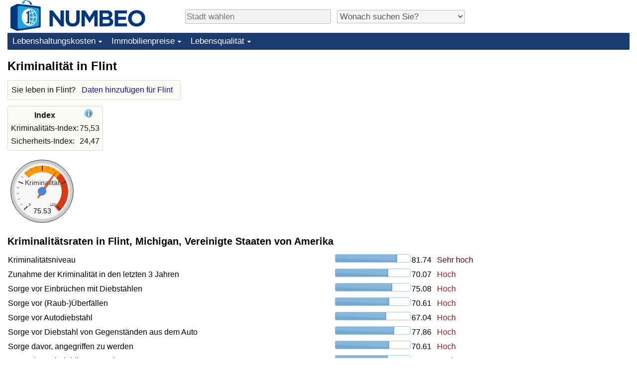

--- FILE ---
content_type: text/html;charset=UTF-8
request_url: https://de.numbeo.com/kriminalit%C3%A4t/stadt/Flint
body_size: 5492
content:
<!DOCTYPE html>
<html lang="de">
<head>
<meta http-equiv="Content-Type" content="text/html; charset=UTF-8">

            <script defer src="https://www.numbeo.com/common/numbeo_standard.js"></script>
<link rel="preconnect" href="https://fonts.googleapis.com">
<link rel="preconnect" href="https://fonts.gstatic.com" crossorigin>
<link href="https://fonts.googleapis.com/css2?family=Lato:ital,wght@0,100;0,300;0,400;0,700;0,900;1,100;1,300;1,400;1,700;1,900&display=swap" rel="stylesheet">
    <link href="https://cdnjs.cloudflare.com/ajax/libs/jqueryui/1.10.3/themes/redmond/jquery-ui.min.css" rel="Stylesheet" />
    <link rel="shortcut icon" type="image/x-icon" href="https://www.numbeo.com/favicon.ico" />
    <script  defer  src="https://cdnjs.cloudflare.com/ajax/libs/jquery/1.10.2/jquery.min.js"></script>
    <script  defer  src="https://cdnjs.cloudflare.com/ajax/libs/jqueryui/1.10.3/jquery-ui.min.js"></script>
   <script src='https://www.gstatic.com/charts/loader.js'></script>
<link rel="apple-touch-icon" href="https://www.numbeo.com/images/apple-touch-icon.png">
  <script>
  if (typeof whenDocReady === "function") {
    // already declared, do nothing
  } else {
    function whenDocReady(fn) {
      // see if DOM is already available
      if (document.readyState === "complete" || document.readyState === "interactive") {
        // call on next available tick
        setTimeout(fn, 1);
      } else {
        document.addEventListener("DOMContentLoaded", fn);
      }
    }
  }
</script>
<!-- Global site tag (gtag.js) - Google Analytics -->
<script async src="https://www.googletagmanager.com/gtag/js?id=G-NQP8J0MX3Z"></script>
<script>
  window.dataLayer = window.dataLayer || [];
  function gtag(){dataLayer.push(arguments);}
  gtag('js', new Date());
gtag('config', 'G-NQP8J0MX3Z');
gtag('set', 'user_properties', { ab: '1'});
</script>
<script async src="https://pagead2.googlesyndication.com/pagead/js/adsbygoogle.js?client=ca-pub-8993465169534557"
     crossorigin="anonymous"></script>



    <link rel="stylesheet" href="https://www.numbeo.com/common/style_desktop_i18n.css" />
<title>Kriminalität in Flint</title>
<link rel="alternate" hreflang="en" href="https://www.numbeo.com/crime/in/Flint" />
<link rel="alternate" hreflang="de" href="https://de.numbeo.com/kriminalit%C3%A4t/stadt/Flint" />
<link rel="alternate" hreflang="pt" href="https://pt.numbeo.com/criminalidade/cidade/Flint" />
<link rel="alternate" hreflang="it" href="https://it.numbeo.com/criminalit%C3%A0/citt%C3%A0/Flint" />
<link rel="alternate" hreflang="fr" href="https://fr.numbeo.com/criminalit%C3%A9/ville/Flint" />
<link rel="alternate" hreflang="es" href="https://es.numbeo.com/criminalidad/ciudad/Flint" />

<link rel="canonical" href="https://de.numbeo.com/kriminalit%C3%A4t/stadt/Flint" />
</head>
<body>
<div class="innerWidth" id="content_and_logo">
<div class="logo-and-upper-ad">
<table style="width: 100%;" >
<tr>
<td style="padding-top: 0px; padding-bottom: 4px; vertical-align: bottom;">
<a href="https://de.numbeo.com/lebenshaltungskosten/" style="border: 0; text-decoration:none;">
<img src="https://www.numbeo.com/images/numbeo_icon.svg" style="height: 62px; vertical-align: bottom; border: 0;" alt="" /><img src="https://www.numbeo.com/images/numbeo_text.svg" style="height: 34px; margin-left: 1em; margin-bottom: 8px; vertical-align: bottom; border: 0;" alt="NUMBEO" /></a>
</td>
<td style="padding-left:12px; padding-top: 2px; padding-bottom: 0px; vertical-align: middle; width: 900px; text-align: left;" >
<div style="display: inline-block; width: 100%; margin-top: 10px; margin-bottom: 10px; text-align: left; vertical-align: bottom">
<nav style="display: inline-block; vertical-align: middle; padding-left: 0.5em;">
<div class="standard_margin_inlineblock" >
      <form action="https://de.numbeo.com/i18n/dispatcher" method="get" id="menu_dispatch_form"  style="display: inline; padding: 0; margin:0;">
      <input type="hidden" name="where" value="https://de.numbeo.com/kriminalit%C3%A4t/stadt/" style="display: inline; padding:0; margin:0;" />
<input id="city_selector_menu_city_id" type="text" placeholder="Stadt wählen"  class="city-selector-menu"/>
<input type="hidden" id="menu_city_id" name="city_id"/>
<input type="hidden" id="name_menu_city_id" name="name_city_id"/>
      </form>
</div>
 <script>
  whenDocReady(function() {
  	jQuery('#city_selector_menu_city_id').autocomplete({
  	  source: 'https://de.numbeo.com/i18n/IntlCitySearchJson',
     minLength: 1,
     delay: 3,
     autoFocus: true,
     select: function(event, ui) {
         event.preventDefault();
         $('#city_selector_menu_city_id').val(ui.item.label);
         $('#menu_city_id').val(ui.item.value);
jQuery('#menu_dispatch_form').submit();     },
     focus: function(event, ui) {
         event.preventDefault();
     }
	  })   .keydown(function(e){
	    if (e.keyCode === 13){
      if ($('#menu_city_id').val() == '') { 
        e.preventDefault();
      }
      var val = $('#city_selector_menu_city_id').val();
		   $('#name_menu_city_id').val(val);
	   }
  }); // end autocompleter definition
$('#city_selector_menu_city_id').toggleClass('city-selector-menu');
$('#city_selector_menu_city_id').toggleClass('city-selector-menu');
 }); // end document ready 
</script>
</nav>
<nav style="display: inline-block; vertical-align: middle; padding-left: 0.5em;">
<div class="standard_margin_inlineblock">
<select name="city_result_switcher" id="city_result_switcher"  onchange="window.location = this.value;" class="result_switcher ">
<option value="" selected="selected">Wonach suchen Sie?</option>
<option value="https://de.numbeo.com/lebenshaltungskosten/stadt/Flint">Lebenshaltungskosten in Flint</option>
<option value="https://de.numbeo.com/kriminalit%C3%A4t/stadt/Flint">Kriminalität in Flint</option>
<option value="https://de.numbeo.com/klima/stadt/Flint">Klima in Flint</option>
<option value="https://de.numbeo.com/gesundheitsversorgung/stadt/Flint">Gesundheitsversorgung in Flint</option>
<option value="https://de.numbeo.com/umweltverschmutzung/stadt/Flint">Umweltverschmutzung in Flint</option>
<option value="https://de.numbeo.com/immobilienpreise/stadt/Flint">Immobilienpreise in Flint</option>
<option value="https://de.numbeo.com/lebensqualit%C3%A4t/stadt/Flint">Lebensqualität in Flint</option>
<option value="https://de.numbeo.com/verkehr/stadt/Flint">Verkehr in Flint</option>
</select>
</div>
</nav>
</div>
</td>
</tr>
</table>
</div> <!-- logo-and-upper-ad -->
<div class="dropdown-outer">
<nav class="before-nav" >
    <ul id="nav-one" class="nav">

	<li class="dir">
<a href="https://de.numbeo.com/lebenshaltungskosten/">Lebenshaltungskosten</a>
  <ul>
   <li><a href="https://de.numbeo.com/lebenshaltungskosten/">Lebenshaltungskosten</a></li>
   <li><a href="https://de.numbeo.com/lebenshaltungskosten/aktuelles-ranking">Lebenshaltungskosten-Index (aktuell)</a></li>
   <li><a href="https://de.numbeo.com/lebenshaltungskosten/rankings">Lebenshaltungskosten-Index</a></li>
   <li><a href="https://de.numbeo.com/lebenshaltungskosten/ranking-nach-land">Lebenshaltungskosten-Index nach Land</a></li>
   <li><a href="https://de.numbeo.com/lebenshaltungskosten/motivation-und-methode">in Akaba</a></li>
  </ul></li>

	<li class="dir">
<a href="https://de.numbeo.com/immobilienpreise/">Immobilienpreise</a>
  <ul>
   <li><a href="https://de.numbeo.com/immobilienpreise/">Immobilienpreise</a></li>
   <li><a href="https://de.numbeo.com/immobilienpreise/aktuelles-ranking">Immobilienpreis-Index (aktuell)</a></li>
   <li><a href="https://de.numbeo.com/immobilienpreise/rankings">Immobilienpreis-Index</a></li>
   <li><a href="https://de.numbeo.com/immobilienpreise/ranking-nach-land">Immobilienpreis-Index nach Land</a></li>
   </ul></li>

	<li class="dir">
<a href="https://de.numbeo.com/lebensqualit%C3%A4t/">Lebensqualität</a>
  <ul>
   <li><a href="https://de.numbeo.com/lebensqualit%C3%A4t/">Lebensqualität</a></li>
   <li><a href="https://de.numbeo.com/lebensqualit%C3%A4t/rankings">Lebensqualität-Index</a></li>
   <li><a href="https://de.numbeo.com/lebensqualit%C3%A4t/aktuelles-ranking">Lebensqualität-Index (aktuell)</a></li>
   <li><a href="https://de.numbeo.com/lebensqualit%C3%A4t/ranking-nach-land">Lebensqualitätsindex nach Land</a></li>
   <li><a href="https://de.numbeo.com/kriminalit%C3%A4t/startseite">Kriminalität</a></li>
   <li><a href="https://de.numbeo.com/kriminalit%C3%A4t/aktuelles-ranking">Kriminalitäts-Index (aktuell)</a></li>
   <li><a href="https://de.numbeo.com/kriminalit%C3%A4t/rankings">Kriminalitäts-Index</a></li>
   <li><a href="https://de.numbeo.com/kriminalit%C3%A4t/ranking-nach-land">Kriminalitätsindex nach Land</a></li>
   <li><a href="https://de.numbeo.com/gesundheitsversorgung/startseite">Gesundheitsversorgung</a></li>
   <li><a href="https://de.numbeo.com/gesundheitsversorgung/aktuelles-ranking">Gesundheitsversorgungs-Index (aktuell)</a></li>
   <li><a href="https://de.numbeo.com/gesundheitsversorgung/rankings">Gesundheitsversorgungs-Index</a></li>
   <li><a href="https://de.numbeo.com/gesundheitsversorgung/ranking-nach-land">Gesundheitsversorgungs-Index nach Land</a></li>
   <li><a href="https://de.numbeo.com/umweltverschmutzung/startseite">Umweltverschmutzung</a></li>
   <li><a href="https://de.numbeo.com/umweltverschmutzung/aktuelles-ranking">Umweltverschmutzungs-Index (aktuell)</a></li>
   <li><a href="https://de.numbeo.com/umweltverschmutzung/rankings">Verschmutzungsindex</a></li>
   <li><a href="https://de.numbeo.com/umweltverschmutzung/ranking-nach-land">Umweltverschmutzungs-Index nach Land</a></li>
   <li><a href="https://de.numbeo.com/verkehr/startseite">Verkehr</a></li>
   <li><a href="https://de.numbeo.com/verkehr/rankings">Verkehrs-Index</a></li>
   <li><a href="https://de.numbeo.com/verkehr/aktuelles-ranking">Verkehrs-Index (aktuell)</a></li>
   <li><a href="https://de.numbeo.com/verkehr/ranking-nach-land">Verkehrs-Index nach Land</a></li>
	</ul></li>


</ul>
<br style="clear: both"/>
</nav>
</div> <!-- dropdown-outer -->
 <div class="right-ads-and-info">
 <div class="right-ads">
<div style="width: 300px; height: 251px; overflow: hidden; box-sizing: border-box;">

<ins class="adsbygoogle"
     style="display:inline-block;width:300px;height:250px"
     data-ad-client="ca-pub-8993465169534557"
     data-ad-slot="8165022551"></ins>
<script>
     (adsbygoogle = window.adsbygoogle || []).push({});
</script>

</div>

 </div>
 </div>
    <h1> Kriminalität in Flint    </h1>
<!-- Column 1 start --><aside><div class="seeding-call disabled_on_small_devices">
Sie leben in Flint? <span class="we_need_your_help"><a href="https://de.numbeo.com/kriminalit%C3%A4t/bearbeiten?returnUrl=https%3A%2F%2Fde.numbeo.com%2Fkriminalit%25C3%25A4t%2Fstadt%2FFlint&tracking=standardEnterData&locCity=Flint&locCountry=Vereinigte+Staaten+von+Amerika" rel="nofollow" class="enterDataA">Daten hinzufügen für Flint</a></span></div></aside>
<table class="table_indices">
<tr><th>Index</th><th><a href="https://de.numbeo.com/kriminalit%C3%A4t/erl%C3%A4uterung-der-indices" title="Über diese Indices" class=""><img src="https://www.numbeo.com/images/information.png" class="image_help" alt=""/></a></th></tr>
<tr><td>Kriminalitäts-Index: </td>
<td style="text-align: right">
75,53</td>
</tr>
<tr><td>Sicherheits-Index: </td>
<td style="text-align: right">
24,47</td>
</tr>
</table>
<div id="gauge_div" class="gauge_1" style="display: block;"></div>
    <script>
      google.load('visualization', '1', {packages:['gauge']});
      google.setOnLoadCallback(drawChart);
      function drawChart() {
        var data = new google.visualization.DataTable();
        data.addColumn('string', 'Label');
        data.addColumn('number', 'Value');
        data.addRows([
          ['Kriminalität', 75.53],
        ]);

        var calcHeight = $(window).width() / 3.5;
        if (calcHeight > 140) {
          calcHeight = 140;
        }
        if (calcHeight < 85) {
          calcHeight = 85;
        }
        var options = {
          width: 10 + (calcHeight + 5) * 1,
          height: calcHeight,
          redFrom: 80.00, redTo: 130.00,
          yellowFrom:40.00, yellowTo: 80.00,
          max: 120.00, 
          minorTicks: 5
        };

        var chart = new google.visualization.Gauge(document.getElementById('gauge_div'));
        chart.draw(data, options);
      }
    </script>
<h2>Kriminalitätsraten in Flint, Michigan, Vereinigte Staaten von Amerika</h2><table class="table_builder_with_value_explanation data_wide_table">
<tr><td class="columnWithName">Kriminalitätsniveau</td><td><div id="level_of_crime" class="jquery_bar"></div></td><td class="indexValueTd" style="text-align: right">81.74<td class="hidden_on_small_mobile"><span class="red_standard">
Sehr hoch</span></td></tr>
<tr><td class="columnWithName">Zunahme der Kriminalität in den letzten 3 Jahren</td><td><div id="crime_increasing" class="jquery_bar"></div></td><td class="indexValueTd" style="text-align: right">70.07<td class="hidden_on_small_mobile"><span class="red_light_standard">
Hoch</span></td></tr>
<tr><td class="columnWithName">Sorge vor Einbrüchen mit Diebstählen</td><td><div id="worried_home_broken" class="jquery_bar"></div></td><td class="indexValueTd" style="text-align: right">75.08<td class="hidden_on_small_mobile"><span class="red_light_standard">
Hoch</span></td></tr>
<tr><td class="columnWithName">Sorge vor (Raub-)Überfällen</td><td><div id="worried_mugged_robbed" class="jquery_bar"></div></td><td class="indexValueTd" style="text-align: right">70.61<td class="hidden_on_small_mobile"><span class="red_light_standard">
Hoch</span></td></tr>
<tr><td class="columnWithName">Sorge vor Autodiebstahl</td><td><div id="worried_car_stolen" class="jquery_bar"></div></td><td class="indexValueTd" style="text-align: right">67.04<td class="hidden_on_small_mobile"><span class="red_light_standard">
Hoch</span></td></tr>
<tr><td class="columnWithName">Sorge vor Diebstahl von Gegenständen aus dem Auto</td><td><div id="worried_things_car_stolen" class="jquery_bar"></div></td><td class="indexValueTd" style="text-align: right">77.86<td class="hidden_on_small_mobile"><span class="red_light_standard">
Hoch</span></td></tr>
<tr><td class="columnWithName">Sorge davor, angegriffen zu werden</td><td><div id="worried_attacked" class="jquery_bar"></div></td><td class="indexValueTd" style="text-align: right">70.61<td class="hidden_on_small_mobile"><span class="red_light_standard">
Hoch</span></td></tr>
<tr><td class="columnWithName">Sorge davor, beleidigt zu werden</td><td><div id="worried_insulted" class="jquery_bar"></div></td><td class="indexValueTd" style="text-align: right">69.00<td class="hidden_on_small_mobile"><span class="red_light_standard">
Hoch</span></td></tr>
<tr><td class="columnWithName">Sorge vor körperlichen Angriffen aufgrund von Hautfarbe, Herkunft, Geschlecht oder Religion</td><td><div id="worried_skin_ethnic_religion" class="jquery_bar"></div></td><td class="indexValueTd" style="text-align: right">65.38<td class="hidden_on_small_mobile"><span class="red_light_standard">
Hoch</span></td></tr>
<tr><td class="columnWithName">Probleme im Zusammenhang mit Drogenkonsum und -handel</td><td><div id="problem_drugs" class="jquery_bar"></div></td><td class="indexValueTd" style="text-align: right">89.00<td class="hidden_on_small_mobile"><span class="red_standard">
Sehr hoch</span></td></tr>
<tr><td class="columnWithName">Eigentumsdelikte (z. B. Vandalismus und Diebstahl)</td><td><div id="problem_property_crimes" class="jquery_bar"></div></td><td class="indexValueTd" style="text-align: right">84.01<td class="hidden_on_small_mobile"><span class="red_standard">
Sehr hoch</span></td></tr>
<tr><td class="columnWithName">Gewaltdelikte (z. B. (bewaffnete) Überfälle)</td><td><div id="problem_violent_crimes" class="jquery_bar"></div></td><td class="indexValueTd" style="text-align: right">79.54<td class="hidden_on_small_mobile"><span class="red_light_standard">
Hoch</span></td></tr>
<tr><td class="columnWithName">Korruption und Bestechung</td><td><div id="problem_corruption" class="jquery_bar"></div></td><td class="indexValueTd" style="text-align: right">74.04<td class="hidden_on_small_mobile"><span class="red_light_standard">
Hoch</span></td></tr>
</table>
<script>
 whenDocReady(function() {
    $(function() {
		$( "#level_of_crime" ).progressbar({
			value: 81.74
		});
		$( "#crime_increasing" ).progressbar({
			value: 70.07
		});
		$( "#worried_home_broken" ).progressbar({
			value: 75.08
		});
		$( "#worried_mugged_robbed" ).progressbar({
			value: 70.61
		});
		$( "#worried_car_stolen" ).progressbar({
			value: 67.04
		});
		$( "#worried_things_car_stolen" ).progressbar({
			value: 77.86
		});
		$( "#worried_attacked" ).progressbar({
			value: 70.61
		});
		$( "#worried_insulted" ).progressbar({
			value: 69.00
		});
		$( "#worried_skin_ethnic_religion" ).progressbar({
			value: 65.38
		});
		$( "#problem_drugs" ).progressbar({
			value: 89.00
		});
		$( "#problem_property_crimes" ).progressbar({
			value: 84.01
		});
		$( "#problem_violent_crimes" ).progressbar({
			value: 79.54
		});
		$( "#problem_corruption" ).progressbar({
			value: 74.04
		});
	  });
	});
</script>
<h2>Sicherheit in in Flint, Michigan, Vereinigte Staaten von Amerika</h2><table class="table_builder_with_value_explanation data_wide_table">
<tr><td class="columnWithName">Tagsüber alleine durch die Stadt gehen</td><td><div id="safe_alone_daylight" class="jquery_bar"></div></td><td class="indexValueTd" style="text-align: right">33.41<td class="hidden_on_small_mobile"><span class="red_light_standard">
Niedrig</span></td></tr>
<tr><td class="columnWithName">Nachts alleine durch die Stadt gehen</td><td><div id="safe_alone_night" class="jquery_bar"></div></td><td class="indexValueTd" style="text-align: right">20.07<td class="hidden_on_small_mobile"><span class="red_light_standard">
Niedrig</span></td></tr>
</table>
<script>
 whenDocReady(function() {
    $(function() {
		$( "#safe_alone_daylight" ).progressbar({
			value: 33.41
		});
		$( "#safe_alone_night" ).progressbar({
			value: 20.07
		});
	  });
	});
</script>
<p><span class="reportees">Mitwirkende: 30</span>
<p><span class="reportees">Letzte Aktualisierung: September 2025</span>
<p><span class="reportees">Diese Daten beruhen auf der Einschätzung der Besucher dieser Website in den vergangenen drei Jahren.</span>
<p><span class="reportees">Ein Wert von 0 bedeutet eine Einschätzung als sehr gering, ein Wert von 100 als sehr hoch.</span>
<aside><div class="seeding-call disabled_on_small_devices">
Sie leben in Flint? <span class="we_need_your_help"><a href="https://de.numbeo.com/kriminalit%C3%A4t/bearbeiten?returnUrl=https%3A%2F%2Fde.numbeo.com%2Fkriminalit%25C3%25A4t%2Fstadt%2FFlint&amp;tracking=getEnterDataHtml2ForExtendedModuos&amp;locCity=Flint&amp;locCountry=Vereinigte+Staaten+von+Amerika" rel="nofollow" class="enterData2Button">Ja, ich will an einer Umfrage teilnehmen</a></span></div></aside>
<div id="modal_after_a_delay" title="Wir brauchen Ihre Unterstützung" style="display: none;">
<div style="text-align: center; width: 100%; height: 100%; vertical-align: middle;">Mit jeder neuen Eingabe werden die Vergleiche aussagekräftiger.<br/>
Sie leben in Flint? <a href="https://de.numbeo.com/kriminalit%C3%A4t/bearbeiten?returnUrl=https%3A%2F%2Fde.numbeo.com%2Fkriminalit%25C3%25A4t%2Fstadt%2FFlint&tracking=getEnterDataForFormForModalWindow&locCity=Flint&locCountry=Vereinigte+Staaten+von+Amerika" class="discreet_link">Sagen Sie uns Ihre Meinung zu Kriminalität in Flint.</a><br/>
</div></div>
<script>
whenDocReady(function() {
  setTimeout(function() {
  jQuery('#modal_after_a_delay').dialog({
 modal: false, 
     position: { my: 'center', at: 'left+40% bottom-25%', of: window },
     beforeClose: function( event, ui ) {
        jQuery.post('https://www.numbeo.com/common/setAvoidAskingForEnterData.jsp');     },
     show: {
        effect: "slide",
        duration: 3000
      },width: 650});
  }, 60000);
});
</script>
<nav>
<div class="text_block">
<span class="small_font">
Mehr Infos: <span class="more_about_content">
<span class="nobreak">
<a href="https://de.numbeo.com/lebenshaltungskosten/stadt/Flint">Lebenshaltungskosten</a></span>
<span class="nobreak">
 | <b>Kriminalität</b></span>
<span class="nobreak">
 | <a href="https://de.numbeo.com/klima/stadt/Flint">Klima</a></span>
<span class="nobreak">
 | <a href="https://de.numbeo.com/gesundheitsversorgung/stadt/Flint">Gesundheitsversorgung</a></span>
<span class="nobreak">
 | <a href="https://de.numbeo.com/umweltverschmutzung/stadt/Flint">Umweltverschmutzung</a></span>
<span class="nobreak">
 | <a href="https://de.numbeo.com/immobilienpreise/stadt/Flint">Immobilienpreise</a></span>
<span class="nobreak">
 | <a href="https://de.numbeo.com/lebensqualit%C3%A4t/stadt/Flint">Lebensqualität</a></span>
<span class="nobreak">
 | <a href="https://de.numbeo.com/verkehr/stadt/Flint">Verkehr</a></span>
</span>
</span>
</div>
</nav>

<div class="footer_content">
<a href="https://de.numbeo.com/%C3%BCbersicht/%C3%BCber-numbeo">Über diese Website</a><span class="footer_separator"></span>
<a href="https://de.numbeo.com/%C3%BCbersicht/presse">Numbeo in der Presse</a>
<p>
<span style="font-style: italic">
Copyright &copy; 2009-2026 Numbeo. Die Nutzung von numbeo.com unterliegt unseren <a href="https://de.numbeo.com/%C3%BCbersicht/nutzungsbedingungen">Nutzungsbedingungen</a>  und der <a href="https://de.numbeo.com/%C3%BCbersicht/datenschutzerkl%C3%A4rung">Datenschutzerklärung</a></span></p></div></div> <!-- end of innerWidth --> 
</body>
</html>



--- FILE ---
content_type: text/html; charset=utf-8
request_url: https://www.google.com/recaptcha/api2/aframe
body_size: 265
content:
<!DOCTYPE HTML><html><head><meta http-equiv="content-type" content="text/html; charset=UTF-8"></head><body><script nonce="fA37E8rhtuH08XePjiytMQ">/** Anti-fraud and anti-abuse applications only. See google.com/recaptcha */ try{var clients={'sodar':'https://pagead2.googlesyndication.com/pagead/sodar?'};window.addEventListener("message",function(a){try{if(a.source===window.parent){var b=JSON.parse(a.data);var c=clients[b['id']];if(c){var d=document.createElement('img');d.src=c+b['params']+'&rc='+(localStorage.getItem("rc::a")?sessionStorage.getItem("rc::b"):"");window.document.body.appendChild(d);sessionStorage.setItem("rc::e",parseInt(sessionStorage.getItem("rc::e")||0)+1);localStorage.setItem("rc::h",'1768407285009');}}}catch(b){}});window.parent.postMessage("_grecaptcha_ready", "*");}catch(b){}</script></body></html>